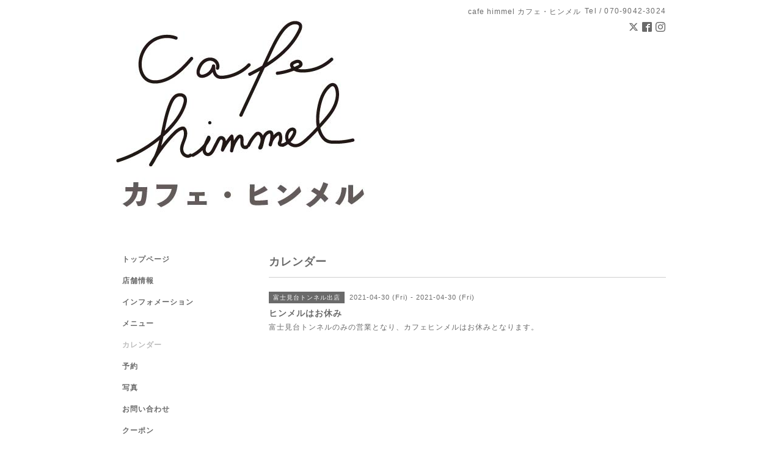

--- FILE ---
content_type: text/html; charset=utf-8
request_url: https://cafehimmel.info/calendar/3813140
body_size: 2667
content:
<!DOCTYPE html PUBLIC "-//W3C//DTD XHTML 1.0 Transitional//EN" "http://www.w3.org/TR/xhtml1/DTD/xhtml1-transitional.dtd">
<html xmlns="http://www.w3.org/1999/xhtml" xml:lang="ja" lang="ja">
<head>
<!-- Simple2: ver.202006040000 -->
<meta http-equiv="content-type" content="text/html; charset=utf-8" />
<title>ヒンメルはお休み - cafe himmel</title>
<meta name="viewport" content="width=device-width, initial-scale=1, maximum-scale=1, user-scalable=yes" />
<meta name="keywords" content="cafe himmel カフェ・ヒンメル" />
<meta name="description" content="富士見台トンネルのみの営業となり、カフェヒンメルはお休みとなります。" />
<meta property="og:title" content="cafe himmel" />
<meta property="og:image" content="https://cdn.goope.jp/165138/2007161420269x32.jpg" />
<meta property="og:site_name" content="cafe himmel" />
<meta http-equiv="content-style-type" content="text/css" />
<meta http-equiv="content-script-type" content="text/javascript" />
<link rel="shortcut icon" href="//cdn.goope.jp/165138/200715204053-5f0eeb45d22c7.ico" />
<link rel="alternate" type="application/rss+xml" title="cafe himmel / RSS" href="/feed.rss" />
<style type="text/css" media="all">@import "/style.css?671560-1594804047";</style>
<script type="text/javascript" src="/assets/jquery/jquery-3.5.1.min.js"></script>
<script type="text/javascript" src="/js/tooltip.js"></script>
<script type="text/javascript" src="/assets/responsiveslides/responsiveslides-1.55.min.js"></script>
<script type="text/javascript" src="/assets/colorbox/jquery.colorbox-1.6.4.min.js"></script>
<script src="/js/theme_simple2/init.js"></script>

    <script>
      $(document).ready(function(){
      $("#main").find(".thickbox").colorbox({rel:'thickbox',maxWidth: '98%'});
      });
    </script>

</head>

<body id="calendar">
<div id="wrapper">
<div id="wrapper_inner">

<!-- ヘッダー部分ここから // -->
<div id="header">
<div id="header_inner">


    <div class="shop_title">
      <div class="shop_name shop_name_sp">cafe himmel カフェ・ヒンメル</div>
      <div class="shop_rss shop_rss_sp"><a href="/feed.rss"><img src="/img/icon/rss2.png" /></a></div>
      <div class="shop_tel shop_tel_sp">Tel&nbsp;/&nbsp;070-9042-3024</div>
      <div class="header_social_wrap">
        
        <a href="https://twitter.com/cafehimmel1" target="_blank">
          <span class="icon-twitter"></span>
        </a>
        

        
        <a href="https://www.facebook.com/cafehimmel1" target="_blank">
          <span class="icon-facebook"></span>
        </a>
        

        
        <a href="https://www.instagram.com/cafehimmel/" target="_blank">
          <span class="icon-instagram"></span>
        </a>
        
      </div>
    </div>


  <div class="site_title">
    <h1 class="site_logo">
      <a class="shop_sitename" href="https://cafehimmel.info"><img src='//cdn.goope.jp/165138/2007161420269x32.jpg' alt='cafe himmel' /></a>
    </h1>
    <div class="site_description site_description_smartphone"></div>
  </div>


</div>
</div>
<!-- // ヘッダー部分ここまで -->


<div id="contents">
<div id="contents_inner">


  <!-- メイン部分ここから -->
  <div id="main">
  <div id="main_inner">

    


    


    


    


    
    <!----------------------------------------------

      ページ：カレンダー

    ---------------------------------------------->
    <h2 class="page_title">カレンダー</h2>

    


    
      <div class="schedule_detail">
        <div>
        <span class="schedule_detail_category">富士見台トンネル出店</span>&nbsp; <span class="schedule_detail_date">2021-04-30 (Fri) - 2021-04-30 (Fri)</span>
        </div>
        <div class="schedule_detail_title">
          ヒンメルはお休み
        </div>
        <div class="schedule_detail_body wysiwyg">
          
          <p>富士見台トンネルのみの営業となり、カフェヒンメルはお休みとなります。</p>
          <br class="clear" />
        </div>
      </div>
    

    


    


    


    

    

    

    


    


  </div>
  </div>
  <!-- // メイン部分ここまで -->

</div>
</div>
<!-- // contents -->


<!-- ナビゲーション部分ここから // -->
<div id="navi">
<div id="navi_inner">
  <ul>
    
    <li><a href="/"  class="navi_top">トップページ</a></li>
    
    <li><a href="/about"  class="navi_about">店舗情報</a></li>
    
    <li><a href="/info"  class="navi_info">インフォメーション</a></li>
    
    <li><a href="/menu"  class="navi_menu">メニュー</a></li>
    
    <li><a href="/calendar"  class="navi_calendar active">カレンダー</a></li>
    
    <li><a href="/reservation"  class="navi_reservation">予約</a></li>
    
    <li><a href="/photo"  class="navi_photo">写真</a></li>
    
    <li><a href="/contact"  class="navi_contact">お問い合わせ</a></li>
    
    <li><a href="/coupon"  class="navi_coupon">クーポン</a></li>
    
  </ul>
  <br class="clear" />
</div>
<!-- ナビゲーションパーツここから // -->
<div id="navi_parts">
<div class="navi_parts_detail">
<div id="google_translate_element"></div><script type="text/javascript">function googleTranslateElementInit() {new google.translate.TranslateElement({pageLanguage: 'ja', includedLanguages: 'en,es,fr,it,ja,ko,zh-CN,zh-TW', layout: google.translate.TranslateElement.InlineLayout.SIMPLE}, 'google_translate_element');}</script><script type="text/javascript" src="//translate.google.com/translate_a/element.js?cb=googleTranslateElementInit"></script>
</div>
</div>
<div id="social_widgets">
<div  id="widget_facebook_like" class="social_widget">
<div style="text-align:left;padding-bottom:10px;">
<iframe src="//www.facebook.com/plugins/like.php?href=https%3A%2F%2Fcafehimmel.info&amp;width&amp;layout=button_count&amp;action=like&amp;show_faces=false&amp;share=true&amp;height=21&amp;appId=837439917751931" scrolling="no" frameborder="0" style="border:none; overflow:hidden; height:21px;" allowTransparency="true"></iframe>
</div>
</div>
<div id="widget_facebook_follow" class="social_widget social_widget_facebook_likebox">
<div style="text-align:left;padding-bottom:10px;">
  <iframe src="https://www.facebook.com/plugins/page.php?href=https%3A%2F%2Fwww.facebook.com%2Fcafehimmel1&tabs&width=340&height=70&small_header=true&adapt_container_width=true&hide_cover=true&show_facepile=false&appId" width="340" height="70" style="border:none;overflow:hidden;width:100%;" scrolling="no" frameborder="0" allowTransparency="true"></iframe>
</div>
</div>

</div>

<!-- // ナビゲーションパーツここまで -->
</div>
<!-- // ナビゲーション部分ここまで -->


<!-- サイドバー部分ここから // -->
<div id="sidebar">
<div id="sidebar_inner">

  <div class="today_area today_area_smartphone">
    <div class="today_title">2026.01.18 Sunday</div>
    
    <div class="today_schedule">
      <div class="today_schedule_title">
        <a href="/calendar/6415868"> 定休日</a>
      </div>
      <div class="today_schedule_body">
        
      </div>
       </div>
       
  </div>


  <div class="counter_area counter_area_smartphone">
    <div class="counter_title">カウンター</div>
    <div class="counter_today">
      Today&nbsp;:&nbsp;<span class="num">63</span>
    </div>
    <div class="counter_yesterday">
      Yesterday&nbsp;:&nbsp;<span class="num">232</span>
    </div>
    <div class="counter_total">
      Total&nbsp;:&nbsp;<span class="num">375046</span>
    </div>
  </div>


  <div class="qr_area qr_area_smartphone">
    <div class="qr_title">携帯サイト</div>
    <div class="qr_img"><img src="//r.goope.jp/qr/cafehimmel"width="100" height="100" /></div>
  </div>

  

</div>

</div>
<!-- // サイドバー部分ここまで -->


<!-- フッター部分ここから // -->
<div id="footer">
<div id="footer_inner">

 <div class="shop_title_footer clearfix">
      <div class="shop_info_footer">
        <div class="shop_rss shop_rss_footer shop_rss"><a href="/feed.rss"><img src="/img/icon/rss2.png" /></a></div>
        <div class="shop_name shop_name_footer">cafe himmel カフェ・ヒンメル&nbsp; </div>
      </div>
      <div class="shop_tel shop_tel_footer">070-9042-3024</div>
  </div>

  <div class="copy_powered">

  <div class="copyright copyright_smartphone">&copy;2026 <a href="https://cafehimmel.info">cafe himmel カフェ・ヒンメル</a>. All Rights Reserved.</div>

  <div class="powered powered_smartphone">Powered by <a href="https://goope.jp/">グーペ</a> / <a href="https://admin.goope.jp/">Admin</a></div>

  </div>

  <br class="clear" />

</div>
</div>
<!-- // フッター部分ここまで -->

</div>
</div>

</body>
</html>
